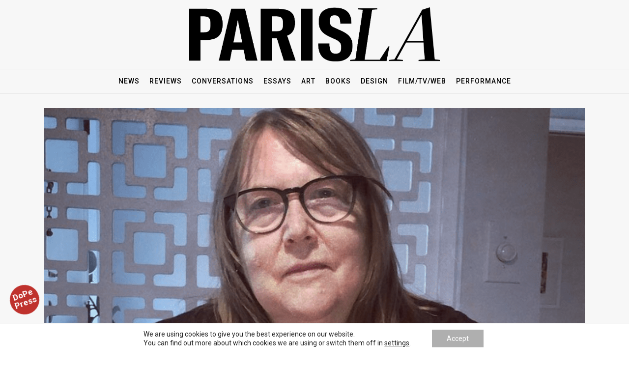

--- FILE ---
content_type: text/html; charset=UTF-8
request_url: https://paris-la.com/2021/10/dodie-bellamy-and-michelle-tea-in-conversation/
body_size: 17185
content:
<!DOCTYPE html>
<html lang="en-US">
	
	
<head>
			
		<meta charset="UTF-8"/>
		<link rel="profile" href="http://gmpg.org/xfn/11"/>
			
				<meta name="viewport" content="width=device-width,initial-scale=1,user-scalable=yes">
		<title>DODIE BELLAMY AND MICHELLE TEA IN CONVERSATION &#8211; Paris-LA</title>
<meta name='robots' content='max-image-preview:large' />
<link rel='dns-prefetch' href='//fonts.googleapis.com' />
<link rel="alternate" title="oEmbed (JSON)" type="application/json+oembed" href="https://paris-la.com/wp-json/oembed/1.0/embed?url=https%3A%2F%2Fparis-la.com%2F2021%2F10%2Fdodie-bellamy-and-michelle-tea-in-conversation%2F" />
<link rel="alternate" title="oEmbed (XML)" type="text/xml+oembed" href="https://paris-la.com/wp-json/oembed/1.0/embed?url=https%3A%2F%2Fparis-la.com%2F2021%2F10%2Fdodie-bellamy-and-michelle-tea-in-conversation%2F&#038;format=xml" />
<style id='wp-img-auto-sizes-contain-inline-css' type='text/css'>
img:is([sizes=auto i],[sizes^="auto," i]){contain-intrinsic-size:3000px 1500px}
/*# sourceURL=wp-img-auto-sizes-contain-inline-css */
</style>
<style id='wp-block-library-inline-css' type='text/css'>
:root{--wp-block-synced-color:#7a00df;--wp-block-synced-color--rgb:122,0,223;--wp-bound-block-color:var(--wp-block-synced-color);--wp-editor-canvas-background:#ddd;--wp-admin-theme-color:#007cba;--wp-admin-theme-color--rgb:0,124,186;--wp-admin-theme-color-darker-10:#006ba1;--wp-admin-theme-color-darker-10--rgb:0,107,160.5;--wp-admin-theme-color-darker-20:#005a87;--wp-admin-theme-color-darker-20--rgb:0,90,135;--wp-admin-border-width-focus:2px}@media (min-resolution:192dpi){:root{--wp-admin-border-width-focus:1.5px}}.wp-element-button{cursor:pointer}:root .has-very-light-gray-background-color{background-color:#eee}:root .has-very-dark-gray-background-color{background-color:#313131}:root .has-very-light-gray-color{color:#eee}:root .has-very-dark-gray-color{color:#313131}:root .has-vivid-green-cyan-to-vivid-cyan-blue-gradient-background{background:linear-gradient(135deg,#00d084,#0693e3)}:root .has-purple-crush-gradient-background{background:linear-gradient(135deg,#34e2e4,#4721fb 50%,#ab1dfe)}:root .has-hazy-dawn-gradient-background{background:linear-gradient(135deg,#faaca8,#dad0ec)}:root .has-subdued-olive-gradient-background{background:linear-gradient(135deg,#fafae1,#67a671)}:root .has-atomic-cream-gradient-background{background:linear-gradient(135deg,#fdd79a,#004a59)}:root .has-nightshade-gradient-background{background:linear-gradient(135deg,#330968,#31cdcf)}:root .has-midnight-gradient-background{background:linear-gradient(135deg,#020381,#2874fc)}:root{--wp--preset--font-size--normal:16px;--wp--preset--font-size--huge:42px}.has-regular-font-size{font-size:1em}.has-larger-font-size{font-size:2.625em}.has-normal-font-size{font-size:var(--wp--preset--font-size--normal)}.has-huge-font-size{font-size:var(--wp--preset--font-size--huge)}.has-text-align-center{text-align:center}.has-text-align-left{text-align:left}.has-text-align-right{text-align:right}.has-fit-text{white-space:nowrap!important}#end-resizable-editor-section{display:none}.aligncenter{clear:both}.items-justified-left{justify-content:flex-start}.items-justified-center{justify-content:center}.items-justified-right{justify-content:flex-end}.items-justified-space-between{justify-content:space-between}.screen-reader-text{border:0;clip-path:inset(50%);height:1px;margin:-1px;overflow:hidden;padding:0;position:absolute;width:1px;word-wrap:normal!important}.screen-reader-text:focus{background-color:#ddd;clip-path:none;color:#444;display:block;font-size:1em;height:auto;left:5px;line-height:normal;padding:15px 23px 14px;text-decoration:none;top:5px;width:auto;z-index:100000}html :where(.has-border-color){border-style:solid}html :where([style*=border-top-color]){border-top-style:solid}html :where([style*=border-right-color]){border-right-style:solid}html :where([style*=border-bottom-color]){border-bottom-style:solid}html :where([style*=border-left-color]){border-left-style:solid}html :where([style*=border-width]){border-style:solid}html :where([style*=border-top-width]){border-top-style:solid}html :where([style*=border-right-width]){border-right-style:solid}html :where([style*=border-bottom-width]){border-bottom-style:solid}html :where([style*=border-left-width]){border-left-style:solid}html :where(img[class*=wp-image-]){height:auto;max-width:100%}:where(figure){margin:0 0 1em}html :where(.is-position-sticky){--wp-admin--admin-bar--position-offset:var(--wp-admin--admin-bar--height,0px)}@media screen and (max-width:600px){html :where(.is-position-sticky){--wp-admin--admin-bar--position-offset:0px}}

/*# sourceURL=wp-block-library-inline-css */
</style><style id='global-styles-inline-css' type='text/css'>
:root{--wp--preset--aspect-ratio--square: 1;--wp--preset--aspect-ratio--4-3: 4/3;--wp--preset--aspect-ratio--3-4: 3/4;--wp--preset--aspect-ratio--3-2: 3/2;--wp--preset--aspect-ratio--2-3: 2/3;--wp--preset--aspect-ratio--16-9: 16/9;--wp--preset--aspect-ratio--9-16: 9/16;--wp--preset--color--black: #000000;--wp--preset--color--cyan-bluish-gray: #abb8c3;--wp--preset--color--white: #ffffff;--wp--preset--color--pale-pink: #f78da7;--wp--preset--color--vivid-red: #cf2e2e;--wp--preset--color--luminous-vivid-orange: #ff6900;--wp--preset--color--luminous-vivid-amber: #fcb900;--wp--preset--color--light-green-cyan: #7bdcb5;--wp--preset--color--vivid-green-cyan: #00d084;--wp--preset--color--pale-cyan-blue: #8ed1fc;--wp--preset--color--vivid-cyan-blue: #0693e3;--wp--preset--color--vivid-purple: #9b51e0;--wp--preset--gradient--vivid-cyan-blue-to-vivid-purple: linear-gradient(135deg,rgb(6,147,227) 0%,rgb(155,81,224) 100%);--wp--preset--gradient--light-green-cyan-to-vivid-green-cyan: linear-gradient(135deg,rgb(122,220,180) 0%,rgb(0,208,130) 100%);--wp--preset--gradient--luminous-vivid-amber-to-luminous-vivid-orange: linear-gradient(135deg,rgb(252,185,0) 0%,rgb(255,105,0) 100%);--wp--preset--gradient--luminous-vivid-orange-to-vivid-red: linear-gradient(135deg,rgb(255,105,0) 0%,rgb(207,46,46) 100%);--wp--preset--gradient--very-light-gray-to-cyan-bluish-gray: linear-gradient(135deg,rgb(238,238,238) 0%,rgb(169,184,195) 100%);--wp--preset--gradient--cool-to-warm-spectrum: linear-gradient(135deg,rgb(74,234,220) 0%,rgb(151,120,209) 20%,rgb(207,42,186) 40%,rgb(238,44,130) 60%,rgb(251,105,98) 80%,rgb(254,248,76) 100%);--wp--preset--gradient--blush-light-purple: linear-gradient(135deg,rgb(255,206,236) 0%,rgb(152,150,240) 100%);--wp--preset--gradient--blush-bordeaux: linear-gradient(135deg,rgb(254,205,165) 0%,rgb(254,45,45) 50%,rgb(107,0,62) 100%);--wp--preset--gradient--luminous-dusk: linear-gradient(135deg,rgb(255,203,112) 0%,rgb(199,81,192) 50%,rgb(65,88,208) 100%);--wp--preset--gradient--pale-ocean: linear-gradient(135deg,rgb(255,245,203) 0%,rgb(182,227,212) 50%,rgb(51,167,181) 100%);--wp--preset--gradient--electric-grass: linear-gradient(135deg,rgb(202,248,128) 0%,rgb(113,206,126) 100%);--wp--preset--gradient--midnight: linear-gradient(135deg,rgb(2,3,129) 0%,rgb(40,116,252) 100%);--wp--preset--font-size--small: 13px;--wp--preset--font-size--medium: 20px;--wp--preset--font-size--large: 36px;--wp--preset--font-size--x-large: 42px;--wp--preset--spacing--20: 0.44rem;--wp--preset--spacing--30: 0.67rem;--wp--preset--spacing--40: 1rem;--wp--preset--spacing--50: 1.5rem;--wp--preset--spacing--60: 2.25rem;--wp--preset--spacing--70: 3.38rem;--wp--preset--spacing--80: 5.06rem;--wp--preset--shadow--natural: 6px 6px 9px rgba(0, 0, 0, 0.2);--wp--preset--shadow--deep: 12px 12px 50px rgba(0, 0, 0, 0.4);--wp--preset--shadow--sharp: 6px 6px 0px rgba(0, 0, 0, 0.2);--wp--preset--shadow--outlined: 6px 6px 0px -3px rgb(255, 255, 255), 6px 6px rgb(0, 0, 0);--wp--preset--shadow--crisp: 6px 6px 0px rgb(0, 0, 0);}:where(.is-layout-flex){gap: 0.5em;}:where(.is-layout-grid){gap: 0.5em;}body .is-layout-flex{display: flex;}.is-layout-flex{flex-wrap: wrap;align-items: center;}.is-layout-flex > :is(*, div){margin: 0;}body .is-layout-grid{display: grid;}.is-layout-grid > :is(*, div){margin: 0;}:where(.wp-block-columns.is-layout-flex){gap: 2em;}:where(.wp-block-columns.is-layout-grid){gap: 2em;}:where(.wp-block-post-template.is-layout-flex){gap: 1.25em;}:where(.wp-block-post-template.is-layout-grid){gap: 1.25em;}.has-black-color{color: var(--wp--preset--color--black) !important;}.has-cyan-bluish-gray-color{color: var(--wp--preset--color--cyan-bluish-gray) !important;}.has-white-color{color: var(--wp--preset--color--white) !important;}.has-pale-pink-color{color: var(--wp--preset--color--pale-pink) !important;}.has-vivid-red-color{color: var(--wp--preset--color--vivid-red) !important;}.has-luminous-vivid-orange-color{color: var(--wp--preset--color--luminous-vivid-orange) !important;}.has-luminous-vivid-amber-color{color: var(--wp--preset--color--luminous-vivid-amber) !important;}.has-light-green-cyan-color{color: var(--wp--preset--color--light-green-cyan) !important;}.has-vivid-green-cyan-color{color: var(--wp--preset--color--vivid-green-cyan) !important;}.has-pale-cyan-blue-color{color: var(--wp--preset--color--pale-cyan-blue) !important;}.has-vivid-cyan-blue-color{color: var(--wp--preset--color--vivid-cyan-blue) !important;}.has-vivid-purple-color{color: var(--wp--preset--color--vivid-purple) !important;}.has-black-background-color{background-color: var(--wp--preset--color--black) !important;}.has-cyan-bluish-gray-background-color{background-color: var(--wp--preset--color--cyan-bluish-gray) !important;}.has-white-background-color{background-color: var(--wp--preset--color--white) !important;}.has-pale-pink-background-color{background-color: var(--wp--preset--color--pale-pink) !important;}.has-vivid-red-background-color{background-color: var(--wp--preset--color--vivid-red) !important;}.has-luminous-vivid-orange-background-color{background-color: var(--wp--preset--color--luminous-vivid-orange) !important;}.has-luminous-vivid-amber-background-color{background-color: var(--wp--preset--color--luminous-vivid-amber) !important;}.has-light-green-cyan-background-color{background-color: var(--wp--preset--color--light-green-cyan) !important;}.has-vivid-green-cyan-background-color{background-color: var(--wp--preset--color--vivid-green-cyan) !important;}.has-pale-cyan-blue-background-color{background-color: var(--wp--preset--color--pale-cyan-blue) !important;}.has-vivid-cyan-blue-background-color{background-color: var(--wp--preset--color--vivid-cyan-blue) !important;}.has-vivid-purple-background-color{background-color: var(--wp--preset--color--vivid-purple) !important;}.has-black-border-color{border-color: var(--wp--preset--color--black) !important;}.has-cyan-bluish-gray-border-color{border-color: var(--wp--preset--color--cyan-bluish-gray) !important;}.has-white-border-color{border-color: var(--wp--preset--color--white) !important;}.has-pale-pink-border-color{border-color: var(--wp--preset--color--pale-pink) !important;}.has-vivid-red-border-color{border-color: var(--wp--preset--color--vivid-red) !important;}.has-luminous-vivid-orange-border-color{border-color: var(--wp--preset--color--luminous-vivid-orange) !important;}.has-luminous-vivid-amber-border-color{border-color: var(--wp--preset--color--luminous-vivid-amber) !important;}.has-light-green-cyan-border-color{border-color: var(--wp--preset--color--light-green-cyan) !important;}.has-vivid-green-cyan-border-color{border-color: var(--wp--preset--color--vivid-green-cyan) !important;}.has-pale-cyan-blue-border-color{border-color: var(--wp--preset--color--pale-cyan-blue) !important;}.has-vivid-cyan-blue-border-color{border-color: var(--wp--preset--color--vivid-cyan-blue) !important;}.has-vivid-purple-border-color{border-color: var(--wp--preset--color--vivid-purple) !important;}.has-vivid-cyan-blue-to-vivid-purple-gradient-background{background: var(--wp--preset--gradient--vivid-cyan-blue-to-vivid-purple) !important;}.has-light-green-cyan-to-vivid-green-cyan-gradient-background{background: var(--wp--preset--gradient--light-green-cyan-to-vivid-green-cyan) !important;}.has-luminous-vivid-amber-to-luminous-vivid-orange-gradient-background{background: var(--wp--preset--gradient--luminous-vivid-amber-to-luminous-vivid-orange) !important;}.has-luminous-vivid-orange-to-vivid-red-gradient-background{background: var(--wp--preset--gradient--luminous-vivid-orange-to-vivid-red) !important;}.has-very-light-gray-to-cyan-bluish-gray-gradient-background{background: var(--wp--preset--gradient--very-light-gray-to-cyan-bluish-gray) !important;}.has-cool-to-warm-spectrum-gradient-background{background: var(--wp--preset--gradient--cool-to-warm-spectrum) !important;}.has-blush-light-purple-gradient-background{background: var(--wp--preset--gradient--blush-light-purple) !important;}.has-blush-bordeaux-gradient-background{background: var(--wp--preset--gradient--blush-bordeaux) !important;}.has-luminous-dusk-gradient-background{background: var(--wp--preset--gradient--luminous-dusk) !important;}.has-pale-ocean-gradient-background{background: var(--wp--preset--gradient--pale-ocean) !important;}.has-electric-grass-gradient-background{background: var(--wp--preset--gradient--electric-grass) !important;}.has-midnight-gradient-background{background: var(--wp--preset--gradient--midnight) !important;}.has-small-font-size{font-size: var(--wp--preset--font-size--small) !important;}.has-medium-font-size{font-size: var(--wp--preset--font-size--medium) !important;}.has-large-font-size{font-size: var(--wp--preset--font-size--large) !important;}.has-x-large-font-size{font-size: var(--wp--preset--font-size--x-large) !important;}
/*# sourceURL=global-styles-inline-css */
</style>

<style id='classic-theme-styles-inline-css' type='text/css'>
/*! This file is auto-generated */
.wp-block-button__link{color:#fff;background-color:#32373c;border-radius:9999px;box-shadow:none;text-decoration:none;padding:calc(.667em + 2px) calc(1.333em + 2px);font-size:1.125em}.wp-block-file__button{background:#32373c;color:#fff;text-decoration:none}
/*# sourceURL=/wp-includes/css/classic-themes.min.css */
</style>
<link rel='stylesheet' id='wpo_min-header-0-css' href='https://paris-la.com/mainsite-pl/wp-content/cache/wpo-minify/1759263450/assets/wpo-minify-header-3d562cf1.min.css' type='text/css' media='all' />
<script type="text/javascript" src="https://paris-la.com/mainsite-pl/wp-content/cache/wpo-minify/1759263450/assets/wpo-minify-header-828c234b.min.js" id="wpo_min-header-0-js"></script>
<script></script><link rel="https://api.w.org/" href="https://paris-la.com/wp-json/" /><link rel="alternate" title="JSON" type="application/json" href="https://paris-la.com/wp-json/wp/v2/posts/53986" /><link rel="canonical" href="https://paris-la.com/2021/10/dodie-bellamy-and-michelle-tea-in-conversation/" />
<script type="text/javascript">//<![CDATA[
  function external_links_in_new_windows_loop() {
    if (!document.links) {
      document.links = document.getElementsByTagName('a');
    }
    var change_link = false;
    var force = '';
    var ignore = '';

    for (var t=0; t<document.links.length; t++) {
      var all_links = document.links[t];
      change_link = false;
      
      if(document.links[t].hasAttribute('onClick') == false) {
        // forced if the address starts with http (or also https), but does not link to the current domain
        if(all_links.href.search(/^http/) != -1 && all_links.href.search('paris-la.com') == -1 && all_links.href.search(/^#/) == -1) {
          // console.log('Changed ' + all_links.href);
          change_link = true;
        }
          
        if(force != '' && all_links.href.search(force) != -1) {
          // forced
          // console.log('force ' + all_links.href);
          change_link = true;
        }
        
        if(ignore != '' && all_links.href.search(ignore) != -1) {
          // console.log('ignore ' + all_links.href);
          // ignored
          change_link = false;
        }

        if(change_link == true) {
          // console.log('Changed ' + all_links.href);
          document.links[t].setAttribute('onClick', 'javascript:window.open(\'' + all_links.href.replace(/'/g, '') + '\', \'_blank\', \'noopener\'); return false;');
          document.links[t].removeAttribute('target');
        }
      }
    }
  }
  
  // Load
  function external_links_in_new_windows_load(func)
  {  
    var oldonload = window.onload;
    if (typeof window.onload != 'function'){
      window.onload = func;
    } else {
      window.onload = function(){
        oldonload();
        func();
      }
    }
  }

  external_links_in_new_windows_load(external_links_in_new_windows_loop);
  //]]></script>

<noscript><style>.simply-gallery-amp{ display: block !important; }</style></noscript><noscript><style>.sgb-preloader{ display: none !important; }</style></noscript><meta name="generator" content="Powered by WPBakery Page Builder - drag and drop page builder for WordPress."/>
<meta name="generator" content="Powered by Slider Revolution 6.5.14 - responsive, Mobile-Friendly Slider Plugin for WordPress with comfortable drag and drop interface." />
<script>function setREVStartSize(e){
			//window.requestAnimationFrame(function() {
				window.RSIW = window.RSIW===undefined ? window.innerWidth : window.RSIW;
				window.RSIH = window.RSIH===undefined ? window.innerHeight : window.RSIH;
				try {
					var pw = document.getElementById(e.c).parentNode.offsetWidth,
						newh;
					pw = pw===0 || isNaN(pw) ? window.RSIW : pw;
					e.tabw = e.tabw===undefined ? 0 : parseInt(e.tabw);
					e.thumbw = e.thumbw===undefined ? 0 : parseInt(e.thumbw);
					e.tabh = e.tabh===undefined ? 0 : parseInt(e.tabh);
					e.thumbh = e.thumbh===undefined ? 0 : parseInt(e.thumbh);
					e.tabhide = e.tabhide===undefined ? 0 : parseInt(e.tabhide);
					e.thumbhide = e.thumbhide===undefined ? 0 : parseInt(e.thumbhide);
					e.mh = e.mh===undefined || e.mh=="" || e.mh==="auto" ? 0 : parseInt(e.mh,0);
					if(e.layout==="fullscreen" || e.l==="fullscreen")
						newh = Math.max(e.mh,window.RSIH);
					else{
						e.gw = Array.isArray(e.gw) ? e.gw : [e.gw];
						for (var i in e.rl) if (e.gw[i]===undefined || e.gw[i]===0) e.gw[i] = e.gw[i-1];
						e.gh = e.el===undefined || e.el==="" || (Array.isArray(e.el) && e.el.length==0)? e.gh : e.el;
						e.gh = Array.isArray(e.gh) ? e.gh : [e.gh];
						for (var i in e.rl) if (e.gh[i]===undefined || e.gh[i]===0) e.gh[i] = e.gh[i-1];
											
						var nl = new Array(e.rl.length),
							ix = 0,
							sl;
						e.tabw = e.tabhide>=pw ? 0 : e.tabw;
						e.thumbw = e.thumbhide>=pw ? 0 : e.thumbw;
						e.tabh = e.tabhide>=pw ? 0 : e.tabh;
						e.thumbh = e.thumbhide>=pw ? 0 : e.thumbh;
						for (var i in e.rl) nl[i] = e.rl[i]<window.RSIW ? 0 : e.rl[i];
						sl = nl[0];
						for (var i in nl) if (sl>nl[i] && nl[i]>0) { sl = nl[i]; ix=i;}
						var m = pw>(e.gw[ix]+e.tabw+e.thumbw) ? 1 : (pw-(e.tabw+e.thumbw)) / (e.gw[ix]);
						newh =  (e.gh[ix] * m) + (e.tabh + e.thumbh);
					}
					var el = document.getElementById(e.c);
					if (el!==null && el) el.style.height = newh+"px";
					el = document.getElementById(e.c+"_wrapper");
					if (el!==null && el) {
						el.style.height = newh+"px";
						el.style.display = "block";
					}
				} catch(e){
					console.log("Failure at Presize of Slider:" + e)
				}
			//});
		  };</script>
		<style type="text/css" id="wp-custom-css">
			.mkdf-dropcaps {
    position: relative;
    display: inline-block;
    vertical-align: top;
    float: left;
    line-height: 70px;
    font-size: 70px;
    color: #000;
    font-weight: 700;
    font-family: inherit;
    margin: 0 7px 0 0;
}

blockquote {
    font-style: italic;
    font-weight: 400;
    margin: 20px 0;
}

p {
	margin: 0 0 20px 0;
}



/*SITE WIDE*/
.mkdf-wrapper {
background:#f2f2f2;
}

.mkdf-content-inner, .mkdf-page-header, .mkdf-page-header .mkdf-logo-area, .mkdf-container, .mkdf-content {
background-color:rgba(0,0,0,0) !important;
}

/*pastille dopepress*/
#pastille {
	width:60px;
	height:60px;
	background-color: rgb(191,50,45);
	text-align:center;
	border-radius: 50%;
	position: fixed;
	bottom:80px;
	left:20px;
	z-index: 999999999999;
	display:inline-flex;
	/*transform: rotate(-19deg);*/
	 animation: rotate-pause 30s infinite linear;
  transform: rotate();
}

@keyframes rotate-pause{
  0%, 10%{
    transform: rotate(-19deg);
  }
  10%, 100%{
    transform: rotate(340deg);
  }
  
}

#pastille p {
	display:block;
	margin:19% auto;
	width:60px;
	vertical-align:middle;
	text-align:center;
	font-weight:bold;
	text-align:center;
	font-size: 17px;
	line-height:1em;
		color:white;
}

.wpb_single_image .vc_figure-caption { 
    text-align: left; 
} 

#mkdf-back-to-top .mkdf-back-to-top-holder-table {
    position: relative;
    display: table;
    table-layout: fixed;
    height: 100%;
    width: 100%;
    color: #000;
    background-color: #fff;
    border: 1px solid #000;
    text-align: center;
    box-sizing: border-box;
}

p.mkdf-iwt-text {
    margin: 0 0 30px 0 !important;
    text-align: left;
}

/*END SITE WIDE*/

/*HEADER-LOGO*/
.mkdf-page-header .mkdf-logo-area .mkdf-logo-wrapper a {
max-height: 120px;
}
img.mkdf-normal-logo {
	max-height: 110px;
	margin: 0 auto;
}

.mkdf-page-header .mkdf-menu-area {
	border-top:1px solid #bababa;
	border-bottom:1px solid #bababa;
}
.mkdf-position-left img{
    max-height: 40px;
}

.mkdf-position-left-inner img {
    padding-top: 10px;
}
.mkdf-sticky-holder img {
    padding: 0px 0 10px 0;
}
.mkdf-sticky-header .mkdf-sticky-holder .mkdf-vertical-align-containers {
    padding: 0 20px;
	background-color:#f2f2f2;
	margin:0;
}
.mkdf-main-menu>ul {
width: 101%;
}
	

/*END HEADER-LOGO*/

/*HEADINGS*/
h3 {
    color: black !important;
    padding: 0px 0 0 0 !important;
    }


h3.mkdf-news-layout-title {
    text-transform: uppercase;
    border-bottom: 3px solid black;
	margin-bottom:30px;
    color: black;
    padding: 0px 0 0 0;
}

h4.mkdf-widget-title, .widget.widget_mkdf_instagram_widget .mkdf-widget-title-holder {
    text-transform: uppercase;
	margin: 0 0 0 0;
}

/*END HEADINGS*/


/*PAGE*/ 
.mkdf-content .mkdf-content-inner>.mkdf-container>.mkdf-container-inner, .mkdf-content .mkdf-content-inner>.mkdf-full-width>.mkdf-full-width-inner {
    padding-top: 220px;
}

body.archive .mkdf-content .mkdf-content-inner>.mkdf-container>.mkdf-container-inner, body.archive .mkdf-content .mkdf-content-inner>.mkdf-full-width>.mkdf-full-width-inner {
    margin: 5px auto 83px;
}

/*END PAGE*/ 

/*BLOG LIST*/
.mkdf-layout4-item .mkdf-ni-info .mkdf-post-info-category {
    text-transform: uppercase;
    letter-spacing: .5px;
    display: none;
}

.mkdf-blog-holder.mkdf-blog-masonry article.mkdf-post-has-media .mkdf-post-heading {
    margin-bottom: 10px;
}
.mkdf-blog-holder.mkdf-blog-masonry article .mkdf-post-info-top .mkdf-post-info-category
{
	letter-spacing:0;
	color:black;
}
/*.mkdf-blog-holder.mkdf-blog-masonry article .mkdf-post-info-after-title {
	display:none;
}*/

.mkdf-layout2-item .mkdf-ni-content { 
    display: table-cell; 
    vertical-align: top; 
    width: 65%; 
    padding-left: 15px; 
} 

.mkdf-layout4-item .mkdf-news-item-image-holder a:hover img { 
	
-webkit-transform: translate3d(0,0,0) scale(1) !important;  
    -moz-transform: translate3d(0,0,0) scale(1) !important; 
    transform: translate3d(0,0,0) scale(1) !important; 
} 

h5.mkdf-iwt-title {
    text-align: left;
    margin: 5px 0 0 0 !important;
}

.mkdf-blog-holder.mkdf-blog-masonry article .mkdf-post-info-after-title {
    margin-bottom: 20px;
    color: #b5b5b5;
    font-size: 12px;
    display: none;
}

/*END BLOG LIST*/

/*BLOG SINGLE*/
.mkdf-blog-holder.mkdf-blog-single article .mkdf-tags-holder a {
	color: #4d4d4d;
}
.mkdf-post-single-info-on-image .mkdf-news-post-top-holder .mkdf-news-post-top-info-holder {
    background: rgba(0,0,0,0) !important;
}
.mkdf-post-single-info-on-image .mkdf-news-post-top-holder .mkdf-news-post-single-info-top {
	display:none;
}

.mkdf-post-single-info-on-image .mkdf-news-post-top-holder .mkdf-news-post-single-info{
	display:none;
}


.mkdf-blog-holder.mkdf-blog-masonry article .mkdf-post-title {
    margin: 0 0 0px;
    text-transform: uppercase;
}
h3.entry-title.mkdf-post-title {
    color: black;
	margin-bottom:0px;
	border-bottom: 0px solid black !important;
}

p.mkdf-post-excerpt {
   padding: 10px 0px;
/*     background-color: rgba(255,255,255,0.7);
    margin-top: 0 !important;*/
    border-bottom: 1px solid black;
}

.mkdf-blog-holder.mkdf-blog-standard article .mkdf-post-info-bottom {
    position: relative;
    display: inline-block;
    width: 100%;
    vertical-align: middle;
    margin: 15px 0 0;
    padding-bottom: 15px;
    border-bottom: 1px solid #eaeaea;
}

.mkdf-post-single-info-on-image .mkdf-news-post-top-holder .mkdf-news-post-top-info-holder {
    position: absolute;
    top: 0;
    left: 0;
    width: 100%;
    height: 100%;
    background: rgba(0,0,0,.7);
}
.mkdf-top-part-post-image img {
    padding: 0px;
    width: 100%;
    height: auto;
}

.mkdf-post-single-info-on-image .mkdf-news-post-top-holder .mkdf-top-part-post-image {
	padding:20px 0;
	width:100%;
}

figure.wp-block-image {
    width: 100%;
    padding: 0 0 0 0;
    margin: 0 0 0 0;
}
/*END BLOG SINGLE*/

/*SIDEBAR*/ 

.wpb_widgetised_column .widget, aside.mkdf-sidebar .widget {
	font-size:1em;
    margin: 0px 0 20px;
    padding: 0;
}

.wpb_widgetised_column .widget.widget_nav_menu ul li, aside.mkdf-sidebar .widget.widget_nav_menu ul li {
	margin-top:0;
	padding:0 0 15px 0;
}

.wpb_widgetised_column .widget.widget_nav_menu ul li, aside.mkdf-sidebar .widget.widget_nav_menu ul li{
	border:none;
}
.wpb_widgetised_column .widget.widget_nav_menu ul li a, aside.mkdf-sidebar .widget.widget_nav_menu ul li a {
	display:block;
	text-transform:uppercase;
	background-color: transparent;
	color:#000000;
	text-decoration:underline;
	padding:5px 5px;
		border-bottom:0px solid black;
}
.wpb_widgetised_column .widget.widget_nav_menu ul li a:hover, aside.mkdf-sidebar .widget.widget_nav_menu ul li a:hover{
	background-color: none;
	color:#4d4d4d;
	text-decoration:none;
		border-bottom:0px solid black;
}

.widget.widget_mc4wp_form_widget {
    padding:10px !important;
    background-color: white;
}


/*END SIDEBAR*/

/*WIDGETS*/ 
 
.ctf-header-img {
    display: none;
}
#ctf .ctf-header-text .ctf-header-user, #ctf .ctf-header-text p {
	margin:0 0 0 5px !important;
}
#ctf .ctf-no-bio .ctf-header-text {
    padding-top: 0px;
}

a.twitter-follow-button, a.twitter-share-button {
    padding: 0 10px;
}

.mkdf-footer-column-1.widget_media_image {
    max-width: 250px;
    margin: 0 auto 20px;
}

.mc4wp-form-theme input[type=date], .mc4wp-form-theme input[type=email], .mc4wp-form-theme input[type=number], .mc4wp-form-theme input[type=tel], .mc4wp-form-theme input[type=text], .mc4wp-form-theme input[type=url], .mc4wp-form-theme select, .mc4wp-form-theme textarea {
    height: auto;
    padding: 8px 8px;
    line-height: 1.428571429;
    color: #000!important;
    vertical-align: middle;
    background: 0 0;
    background-color: #f2f2f2;
    border: 1px solid #f2f2f2;
    -webkit-border-radius: 3px;
    -moz-border-radius: 3px;
    border-radius: 3px;
    -webkit-box-shadow: inset 0 1px 1px rgb(0 0 0 / 0%);
    -moz-box-shadow: inset 0 1px 1px rgba(0,0,0,.0);
    box-shadow: inset 0 1px 1px rgb(0 0 0 / 0%);
    text-shadow: none;
}



.mc4wp-form-theme-light button, .mc4wp-form-theme-light input[type=submit] {
    color: #000!important;
    background-color: #f2f2f2!important;
    border: 0px;
	 -webkit-border-radius: 3px;
    -moz-border-radius: 3px;
    border-radius: 3px;
    -webkit-box-shadow: inset 0 1px 1px rgb(0 0 0 / 0%);
    -moz-box-shadow: inset 0 1px 1px rgba(0,0,0,.0);
    box-shadow: inset 0 1px 1px rgb(0 0 0 / 0%);
}



/*END WIDGETS*/ 

/*FOOTER*/


.mkdf-page-footer .mkdf-footer-top-holder .mkdf-footer-top-inner.mkdf-full-width {
	    margin-top: 80px;
    padding: 20px 50px 10px;
	background-color:rgba(0,0,0,0)
}


.mkdf-page-footer .mkdf-footer-top-inner {
    border-top: 1px solid #bababa;
}

.mkdf-page-footer .mkdf-footer-bottom-holder {
    border-top: 1px solid #bababa;
}
ul#menu-footer-menu li {
  display: inline !important;
	padding: 0 15px;
	text-transform: uppercase;

}
.mkdf-page-footer .mkdf-footer-top-holder, .mkdf-page-footer .mkdf-footer-bottom-holder{
	background-color:rgba(0,0,0,0) !important;
}

ul#menu-footer-menu li a{
	color:#000000;
	text-decoration:underline;
}

ul#menu-footer-menu li a:hover{
	color:#4d4d4d;
}
.mkdf-page-footer .mkdf-footer-bottom-holder .widget {
	font-size:12px;
	font-weight:400;
}
.mkdf-page-footer .mkdf-footer-top-holder .mkdf-footer-top-inner.mkdf-grid {
    padding: 20px 0 20px;
}
/*END FOOTER*/





/*MOBILE*/
.mkdf-mobile-header, .mkdf-mobile-header .mkdf-mobile-side-area {
	background-color:#f2f2f2;
}

.mkdf-vertical-align-containers .mkdf-position-left-inner {
	padding-top:10px;
}
.mkdf-mobile-header .mkdf-mobile-logo-wrapper img {
    padding: 0;
}


.mkdf-layout4-item .mkdf-ni-image-title-part {
    position: absolute;
    width: 100%;
    max-width: 1060px;
    box-sizing: border-box;
background:rgba(252,238,230,0.8);
		padding-top: 10px;
    padding-right: 10px;
    padding-bottom: 10px;
    padding-left: 10px;
}
.mkdf-layout4-item .mkdf-post-title {
	color:black;
		font-weight:700;
	font-size:1.4em;
	text-transform:uppercase; 
}

.mkdf-layout4-item .mkdf-ni-info>div {
	  -webkit-font-smoothing: antialiased;
  -moz-osx-font-smoothing: grayscale;
	font-weight:500;
	color:black;
}

.mkdf-post-single-info-on-image .mkdf-news-post-top-holder .mkdf-top-part-post-image {
    padding: 0px;
}

@media screen and (max-width: 720px) {
ul#menu-footer-menu li {
  display: block !important;
	padding: 0px;
	line-height: 30px;
	margin:0 auto;
	text-align:center;
	text-transform: uppercase;
	font-size:0.9em;
}

}



/*END MOBILE*/

/*ADMIN */

/*END ADMIN*/


/*COMMENTED CODE*/



/*
.mkdf-news-item.mkdf-layout4-item img {
	    filter: saturate(0);
}
.mkdf-news-item.mkdf-layout4-item img:hover {
	    filter: saturate(1);
}
*/


/*E2FFF8*/


/*.mkdf-wrapper {
	   background: linear-gradient(180deg, #FFEDFF, #FFEEDE, #E2FFF8, #FFFFFB);
    background-size: 600% 600%;

    -webkit-animation: AnimationName 8s ease infinite;
    -moz-animation: AnimationName 8s ease infinite;
    -o-animation: AnimationName 8s ease infinite;
    animation: AnimationName 40s ease infinite;
}

@-webkit-keyframes AnimationName {
    0%{background-position:51% 0%}
    50%{background-position:50% 100%}
    100%{background-position:51% 0%}
}
@-moz-keyframes AnimationName {
    0%{background-position:51% 0%}
    50%{background-position:50% 100%}
    100%{background-position:51% 0%}
}
@-o-keyframes AnimationName {
    0%{background-position:51% 0%}
    50%{background-position:50% 100%}
    100%{background-position:51% 0%}
}
@keyframes AnimationName {
    0%{background-position:51% 0%}
    50%{background-position:50% 100%}
    100%{background-position:51% 0%}
}

	background-color: rgba(253,255,248,.9) !important;
}*/

/*
}*/

/*END COMMENTED CODE*/		</style>
		<noscript><style> .wpb_animate_when_almost_visible { opacity: 1; }</style></noscript>				<style type="text/css" id="c4wp-checkout-css">
					.woocommerce-checkout .c4wp_captcha_field {
						margin-bottom: 10px;
						margin-top: 15px;
						position: relative;
						display: inline-block;
					}
				</style>
							<style type="text/css" id="c4wp-v3-lp-form-css">
				.login #login, .login #lostpasswordform {
					min-width: 350px !important;
				}
				.wpforms-field-c4wp iframe {
					width: 100% !important;
				}
			</style>
			<link rel='stylesheet' id='wpo_min-footer-0-css' href='https://paris-la.com/mainsite-pl/wp-content/cache/wpo-minify/1759263450/assets/wpo-minify-footer-661011e1.min.css' type='text/css' media='all' />
</head>
<body class="wp-singular post-template-default single single-post postid-53986 single-format-standard wp-theme-newsflash wp-child-theme-newsflash-child mkd-core-1.1.4 mkd-news-1.1.3 newsflash child-child-ver-1.0.0 newsflash-ver-1.7 mkdf-grid-1100 mkdf-sticky-header-on-scroll-down-up mkdf-dropdown-default mkdf-header-centered mkdf-menu-area-shadow-disable mkdf-menu-area-in-grid-shadow-disable mkdf-menu-area-in-grid-border-disable mkdf-logo-area-border-disable mkdf-logo-area-in-grid-border-disable mkdf-default-mobile-header mkdf-sticky-up-mobile-header mkdf-fullscreen-search mkdf-search-fade wpb-js-composer js-comp-ver-7.1 vc_responsive" itemscope itemtype="http://schema.org/WebPage">
			<a href="http://www.dopepress.fr" target="_blank"><div id="pastille"><p>DoPe Press</p></div></a>

	
    <div class="mkdf-wrapper">
        <div class="mkdf-wrapper-inner">
            <div class="mkdf-fullscreen-search-holder">
	<a class="mkdf-fullscreen-search-close" href="javascript:void(0)">
		<i class="mkdf-icon-linear-icon lnr lnr-cross " ></i>	</a>
	<div class="mkdf-fullscreen-search-table">
		<div class="mkdf-fullscreen-search-cell">
			<div class="mkdf-fullscreen-search-inner">
				<form action="https://paris-la.com/" class="mkdf-fullscreen-search-form" method="get">
					<div class="mkdf-form-holder">
						<div class="mkdf-form-holder-inner">
							<div class="mkdf-field-holder">
								<input type="text" placeholder="Search for..." name="s" class="mkdf-search-field" autocomplete="off"/>
							</div>
							<button type="submit" class="mkdf-search-submit"><span aria-hidden="true" class="mkdf-icon-font-elegant icon_search " ></span></button>
							<div class="mkdf-line"></div>
						</div>
					</div>
				</form>
			</div>
		</div>
	</div>
</div>
<header class="mkdf-page-header">
		
    <div class="mkdf-logo-area">
	    	    
                    <div class="mkdf-grid">
        			
            <div class="mkdf-vertical-align-containers">
                <div class="mkdf-position-center">
                    <div class="mkdf-position-center-inner">
                        

<div class="mkdf-logo-wrapper">
    <a itemprop="url" href="https://paris-la.com/" style="height: 304px;">
        <img itemprop="image" class="mkdf-normal-logo" src="https://paris-la.com/mainsite-pl/wp-content/uploads/2021/02/logo-parisla-1.png" width="2822" height="608"  alt="logo"/>
        <img itemprop="image" class="mkdf-dark-logo" src="https://paris-la.com/mainsite-pl/wp-content/uploads/2021/02/logo-parisla-1.png" width="2822" height="608"  alt="dark logo"/>        <img itemprop="image" class="mkdf-light-logo" src="https://paris-la.com/mainsite-pl/wp-content/uploads/2021/02/logo-parisla-1.png" width="2822" height="608"  alt="light logo"/>    </a>
</div>

                    </div>
                </div>
            </div>
	            
                    </div>
            </div>
	
    	        
    <div class="mkdf-menu-area">
	    	    
                    <div class="mkdf-grid">
        	            
            <div class="mkdf-vertical-align-containers">
                <div class="mkdf-position-center">
                    <div class="mkdf-position-center-inner">
                        
<nav class="mkdf-main-menu mkdf-drop-down mkdf-default-nav">
    <ul id="menu-navigation-menu" class="clearfix"><li id="nav-menu-item-49436" class="menu-item menu-item-type-post_type menu-item-object-page  narrow"><a href="https://paris-la.com/news/" class=""><span class="item_outer"><span class="item_text">News</span></span></a></li>
<li id="nav-menu-item-49442" class="menu-item menu-item-type-post_type menu-item-object-page  narrow"><a href="https://paris-la.com/reviews/" class=""><span class="item_outer"><span class="item_text">Reviews</span></span></a></li>
<li id="nav-menu-item-49428" class="menu-item menu-item-type-post_type menu-item-object-page  narrow"><a href="https://paris-la.com/conversations/" class=""><span class="item_outer"><span class="item_text">Conversations</span></span></a></li>
<li id="nav-menu-item-49432" class="menu-item menu-item-type-post_type menu-item-object-page  narrow"><a href="https://paris-la.com/essays/" class=""><span class="item_outer"><span class="item_text">Essays</span></span></a></li>
<li id="nav-menu-item-172" class="menu-item menu-item-type-post_type menu-item-object-page  narrow"><a href="https://paris-la.com/art/" class=""><span class="item_outer"><span class="item_text">Art</span></span></a></li>
<li id="nav-menu-item-49395" class="menu-item menu-item-type-post_type menu-item-object-page  narrow"><a href="https://paris-la.com/books/" class=""><span class="item_outer"><span class="item_text">Books</span></span></a></li>
<li id="nav-menu-item-49430" class="menu-item menu-item-type-post_type menu-item-object-page  narrow"><a href="https://paris-la.com/design/" class=""><span class="item_outer"><span class="item_text">Design</span></span></a></li>
<li id="nav-menu-item-49434" class="menu-item menu-item-type-post_type menu-item-object-page  narrow"><a href="https://paris-la.com/film-tv-web/" class=""><span class="item_outer"><span class="item_text">Film/TV/Web</span></span></a></li>
<li id="nav-menu-item-49438" class="menu-item menu-item-type-post_type menu-item-object-page  narrow"><a href="https://paris-la.com/performance/" class=""><span class="item_outer"><span class="item_text">Performance</span></span></a></li>
</ul></nav>

                    </div>
                </div>
            </div>
	            
                    </div>
            </div>
	
    	
	
    <div class="mkdf-sticky-header">
                <div class="mkdf-sticky-holder">
                        <div class=" mkdf-vertical-align-containers">
                    <div class="mkdf-position-left">
                        <div class="mkdf-position-left-inner">
                            

<div class="mkdf-logo-wrapper">
    <a itemprop="url" href="https://paris-la.com/" style="height: 304px;">
        <img itemprop="image" class="mkdf-normal-logo" src="https://paris-la.com/mainsite-pl/wp-content/uploads/2021/02/logo-parisla-1.png" width="2822" height="608"  alt="logo"/>
        <img itemprop="image" class="mkdf-dark-logo" src="https://paris-la.com/mainsite-pl/wp-content/uploads/2021/02/logo-parisla-1.png" width="2822" height="608"  alt="dark logo"/>        <img itemprop="image" class="mkdf-light-logo" src="https://paris-la.com/mainsite-pl/wp-content/uploads/2021/02/logo-parisla-1.png" width="2822" height="608"  alt="light logo"/>    </a>
</div>

                        </div>
                    </div>
                    <div class="mkdf-position-right">
                        <div class="mkdf-position-right-inner">
                            
<nav class="mkdf-main-menu mkdf-drop-down mkdf-sticky-nav">
    <ul id="menu-navigation-menu-1" class="clearfix"><li id="sticky-nav-menu-item-49436" class="menu-item menu-item-type-post_type menu-item-object-page  narrow"><a href="https://paris-la.com/news/" class=""><span class="item_outer"><span class="item_text">News</span><span class="plus"></span></span></a></li>
<li id="sticky-nav-menu-item-49442" class="menu-item menu-item-type-post_type menu-item-object-page  narrow"><a href="https://paris-la.com/reviews/" class=""><span class="item_outer"><span class="item_text">Reviews</span><span class="plus"></span></span></a></li>
<li id="sticky-nav-menu-item-49428" class="menu-item menu-item-type-post_type menu-item-object-page  narrow"><a href="https://paris-la.com/conversations/" class=""><span class="item_outer"><span class="item_text">Conversations</span><span class="plus"></span></span></a></li>
<li id="sticky-nav-menu-item-49432" class="menu-item menu-item-type-post_type menu-item-object-page  narrow"><a href="https://paris-la.com/essays/" class=""><span class="item_outer"><span class="item_text">Essays</span><span class="plus"></span></span></a></li>
<li id="sticky-nav-menu-item-172" class="menu-item menu-item-type-post_type menu-item-object-page  narrow"><a href="https://paris-la.com/art/" class=""><span class="item_outer"><span class="item_text">Art</span><span class="plus"></span></span></a></li>
<li id="sticky-nav-menu-item-49395" class="menu-item menu-item-type-post_type menu-item-object-page  narrow"><a href="https://paris-la.com/books/" class=""><span class="item_outer"><span class="item_text">Books</span><span class="plus"></span></span></a></li>
<li id="sticky-nav-menu-item-49430" class="menu-item menu-item-type-post_type menu-item-object-page  narrow"><a href="https://paris-la.com/design/" class=""><span class="item_outer"><span class="item_text">Design</span><span class="plus"></span></span></a></li>
<li id="sticky-nav-menu-item-49434" class="menu-item menu-item-type-post_type menu-item-object-page  narrow"><a href="https://paris-la.com/film-tv-web/" class=""><span class="item_outer"><span class="item_text">Film/TV/Web</span><span class="plus"></span></span></a></li>
<li id="sticky-nav-menu-item-49438" class="menu-item menu-item-type-post_type menu-item-object-page  narrow"><a href="https://paris-la.com/performance/" class=""><span class="item_outer"><span class="item_text">Performance</span><span class="plus"></span></span></a></li>
</ul></nav>

                        </div>
                    </div>
                </div>
                </div>
    </div>

	
	</header>


	<header class="mkdf-mobile-header">
		<div class="mkdf-mobile-header-inner">
						<div class="mkdf-mobile-header-holder">
				<div class="mkdf-grid">
					<div class="mkdf-vertical-align-containers">
						<div class="mkdf-position-left">
							<div class="mkdf-position-left-inner">
								

<div class="mkdf-mobile-logo-wrapper">
    <a itemprop="url" href="https://paris-la.com/" style="height: 304px">
        <img itemprop="image" src="https://paris-la.com/mainsite-pl/wp-content/uploads/2021/02/logo-parisla-1.png" width="2822" height="608"  alt="Mobile Logo"/>
    </a>
</div>

							</div>
						</div>
						<div class="mkdf-position-right">
							<div class="mkdf-position-right-inner">
																	<div class="mkdf-mobile-menu-opener">
										<a href="javascript:void(0)">
											<span class="mkdf-mobile-menu-icon">
												<span aria-hidden="true" class="mkdf-icon-font-elegant icon_menu " ></span>											</span>
																					</a>
									</div>
															</div>
						</div>
					</div>
				</div>
			</div>
		</div>

		<div class="mkdf-mobile-side-area">
			<div class="mkdf-close-mobile-side-area-holder">
				<span aria-hidden="true" class="icon_close"></span>
			</div>
			<div class="mkdf-mobile-side-area-inner">
				<nav class="mkdf-mobile-nav" role="navigation" aria-label="Mobile Menu">
    <div class="mkdf-grid">
	    <ul id="menu-navigation-menu-2" class=""><li id="mobile-menu-item-49436" class="menu-item menu-item-type-post_type menu-item-object-page "><a href="https://paris-la.com/news/" class=""><span>News</span></a></li>
<li id="mobile-menu-item-49442" class="menu-item menu-item-type-post_type menu-item-object-page "><a href="https://paris-la.com/reviews/" class=""><span>Reviews</span></a></li>
<li id="mobile-menu-item-49428" class="menu-item menu-item-type-post_type menu-item-object-page "><a href="https://paris-la.com/conversations/" class=""><span>Conversations</span></a></li>
<li id="mobile-menu-item-49432" class="menu-item menu-item-type-post_type menu-item-object-page "><a href="https://paris-la.com/essays/" class=""><span>Essays</span></a></li>
<li id="mobile-menu-item-172" class="menu-item menu-item-type-post_type menu-item-object-page "><a href="https://paris-la.com/art/" class=""><span>Art</span></a></li>
<li id="mobile-menu-item-49395" class="menu-item menu-item-type-post_type menu-item-object-page "><a href="https://paris-la.com/books/" class=""><span>Books</span></a></li>
<li id="mobile-menu-item-49430" class="menu-item menu-item-type-post_type menu-item-object-page "><a href="https://paris-la.com/design/" class=""><span>Design</span></a></li>
<li id="mobile-menu-item-49434" class="menu-item menu-item-type-post_type menu-item-object-page "><a href="https://paris-la.com/film-tv-web/" class=""><span>Film/TV/Web</span></a></li>
<li id="mobile-menu-item-49438" class="menu-item menu-item-type-post_type menu-item-object-page "><a href="https://paris-la.com/performance/" class=""><span>Performance</span></a></li>
</ul>    </div>
</nav>
			</div>
					</div>
			</header>

	
	        			<a id='mkdf-back-to-top' href='#'>
				<span class="mkdf-back-to-top-holder-table">
					<span class="mkdf-back-to-top-holder-table-cell">
		                <span class="mkdf-icon-stack">
		                     <span aria-hidden="true" class="mkdf-icon-font-elegant arrow_carrot-2up "></span>		                </span>
		                <span class="mkdf-back-text">
		                	Back		                </span>
	                </span>
	            </span>
			</a>
		
            <div class="mkdf-content" style="margin-top: -190px">
                <div class="mkdf-content-inner">
					
    <div class="mkdf-container">
                
        <div class="mkdf-container-inner clearfix">
            <div class="mkdf-post-single-info-on-image">
	<div class="mkdf-news-post-top-holder">
	
	<div class="mkdf-top-part-post-image">
		<img width="960" height="1178" src="https://paris-la.com/mainsite-pl/wp-content/uploads/2021/10/Screen-Shot-2021-10-25-at-11.02.42-AM.png" class="attachment-full size-full wp-post-image" alt="" decoding="async" fetchpriority="high" srcset="https://paris-la.com/mainsite-pl/wp-content/uploads/2021/10/Screen-Shot-2021-10-25-at-11.02.42-AM.png 960w, https://paris-la.com/mainsite-pl/wp-content/uploads/2021/10/Screen-Shot-2021-10-25-at-11.02.42-AM-611x750.png 611w, https://paris-la.com/mainsite-pl/wp-content/uploads/2021/10/Screen-Shot-2021-10-25-at-11.02.42-AM-244x300.png 244w, https://paris-la.com/mainsite-pl/wp-content/uploads/2021/10/Screen-Shot-2021-10-25-at-11.02.42-AM-768x942.png 768w" sizes="(max-width: 960px) 100vw, 960px" />	</div>
	<div class="mkdf-news-post-top-info-holder">
		<div class="mkdf-news-post-top-table">
			<div class="mkdf-news-post-top-table-cell">
				<div class="mkdf-news-post-single-info-top">
						<div class="mkdf-post-info-category">
		<a href="https://paris-la.com/category/books/" rel="category tag">Books</a>	</div>
						<div itemprop="dateCreated" class="mkdf-post-info-date entry-date published updated">
	    	        <a itemprop="url" href="https://paris-la.com/2021/10/">
	        	10/25/2021        </a>
    	<meta itemprop="interactionCount" content="UserComments: 0"/>
	</div>
				</div>
				
<h2 itemprop="name" class="entry-title mkdf-post-title" >
            DODIE BELLAMY AND MICHELLE TEA IN CONVERSATION    </h2>				<div class="mkdf-news-post-single-info">
					<div class="mkdf-post-info-author">
    <span class="mkdf-post-info-author-text">
        by    </span>
    <a itemprop="author" class="mkdf-post-info-author-link" href="https://paris-la.com/author/barloperry/">
        Barlo Perry    </a>
</div>											<div class="mkdf-views-holder">
		<span class="mkdf-post-info-icon lnr lnr-eye"></span>
		<span class="mkdf-views">1.9k</span>
	</div>
				</div>
			</div>
		</div>
	</div>
	<div class="mkdf-npt-info-bottom">
			</div>
</div>	<div class="mkdf-grid-row mkdf-content-has-sidebar">
		<div class="mkdf-page-content-holder mkdf-grid-col-9">
			<div class="mkdf-blog-holder mkdf-blog-single mkdf-blog-single-info-on-image">
				<article id="post-53986" class="post-53986 post type-post status-publish format-standard has-post-thumbnail hentry category-books tag-dodie-bellamy tag-michelle-tea tag-semiotexte tag-the-poetic-research-bureau">
    <div class="mkdf-post-content">
        <div class="mkdf-post-text">
            <div class="mkdf-post-text-inner">
                <div class="mkdf-post-text-main">
                    <p>
<span class="mkdf-dropcaps mkdf-normal" >
	T</span><em>he</em> <em>last time we did a book sweep we made $500, but the will to do another sweep never seems to arise. It&#8217;s both more and less than laziness; it&#8217;s the sheer intensity of decision-making that stops us. That book on Surrealism I&#8217;ve had since high school—to remove it would be like tossing away parts of my DNA. Same with my two copies of <strong>Julia Kristeva</strong>&#8216;s <strong>Powers of Horror</strong>&#8230;.[W]hen I touch the books, I&#8217;m flooded with memories of discovering the lack around which all my writing would henceforth revolve, my brain sparking, my hand scribbling in the margins, purple, red, black</em>. — <a href="https://mitpress.mit.edu/books/bee-reaved"><strong>Dodie Bellamy</strong></a>*</p>
<p>On the occasion of the publication of <strong><em>Bee Reaved</em></strong>—a new book of essays—and republication of her 1998 novel <strong><em>The Letters of Mina Harker</em></strong>, join <strong>Dodie Bellamy</strong> for a reading and conversation with <strong>Michelle</strong> <strong>Tea</strong>.</p>
<p>See link below for details.</p>
<p>&nbsp;</p>
<p><img decoding="async" class="size-full wp-image-53988 aligncenter" src="https://paris-la.com/mainsite-pl/wp-content/uploads/2021/10/collidbooks_covers_0isbn9781635901573type.jpg" alt="" width="550" height="825" srcset="https://paris-la.com/mainsite-pl/wp-content/uploads/2021/10/collidbooks_covers_0isbn9781635901573type.jpg 550w, https://paris-la.com/mainsite-pl/wp-content/uploads/2021/10/collidbooks_covers_0isbn9781635901573type-500x750.jpg 500w, https://paris-la.com/mainsite-pl/wp-content/uploads/2021/10/collidbooks_covers_0isbn9781635901573type-200x300.jpg 200w" sizes="(max-width: 550px) 100vw, 550px" /></p>
<p>&nbsp;</p>
<p><strong><a href="https://www.poeticresearch.com/events/dodie-bellamy">DODIE BELLAMY READING and A CONVERSATION WITH MICHELLE TEA</a></strong></p>
<p>Tuesday, October 26</p>
<p><strong>The Poetic Research Bureau</strong></p>
<p>2220 Beverly Boulevard, Los Angeles</p>
<p>*<strong>Dodie Bellamy</strong>, “Hoarding as <em>Écriture</em>,” in <strong><em>Bee Reaved</em></strong> (South Pasadena, CA: <strong>Semiotext(e)</strong>, 2021), 12.</p>
<p>&nbsp;</p>
<p><img decoding="async" class="size-full wp-image-53989 aligncenter" src="https://paris-la.com/mainsite-pl/wp-content/uploads/2021/10/collidbooks_covers_0isbn9781635901597type.jpg" alt="" width="550" height="825" srcset="https://paris-la.com/mainsite-pl/wp-content/uploads/2021/10/collidbooks_covers_0isbn9781635901597type.jpg 550w, https://paris-la.com/mainsite-pl/wp-content/uploads/2021/10/collidbooks_covers_0isbn9781635901597type-500x750.jpg 500w, https://paris-la.com/mainsite-pl/wp-content/uploads/2021/10/collidbooks_covers_0isbn9781635901597type-200x300.jpg 200w" sizes="(max-width: 550px) 100vw, 550px" /></p>
<p>&nbsp;</p>
<p>From top: <strong>Dodie Bellamy</strong>, image courtesy and © the author and <strong>Hedi El Kholti</strong>; <strong>Dodie Bellamy</strong>, <em><strong>Bee Reaved</strong></em>, 2021, <strong>Semiotext(e)</strong>; <strong>Dodie Bellamy</strong>, <em><strong>The Letters of Mina Harker</strong></em>, republished 2021, <strong>Semiotext(e)</strong>. Book cover designs by El Kholti, courtesy and © <strong>Semiotext(e)</strong>.</p>
                                    </div>
                <div class="mkdf-post-info-bottom clearfix">
                    <div class="mkdf-post-info-bottom-left">
                                            </div>
                    <div class="mkdf-post-info-bottom-right">
                        <div class="mkdf-blog-like">
	<div class="mkdf-like-dislike" id="mkdf-like-53986-848"><a href="#" class="mkdf-like arrow_up"></a><a href="#" class="mkdf-dislike arrow_down"></a><span>0</span></div></div>
                    </div>
                </div>
                <div class="mkdf-post-info-below">
                	<p class="authoranddate"><span style="font-weight:700;">By</span> Barlo Perry on 10/25/2021</p>

<div class="mkdf-tags-holder">
    <div class="mkdf-tags">
        <h5 class="mkdf-tags-title">Tags:</h5><a href="https://paris-la.com/tag/dodie-bellamy/" rel="tag">Dodie Bellamy</a>, <a href="https://paris-la.com/tag/michelle-tea/" rel="tag">Michelle Tea</a>, <a href="https://paris-la.com/tag/semiotexte/" rel="tag">Semiotext(e)</a>, <a href="https://paris-la.com/tag/the-poetic-research-bureau/" rel="tag">The Poetic Research Bureau</a>    </div>
</div>
                </div>
            </div>
        </div>
    </div>
</article>
	<div class="mkdf-blog-single-navigation">
		<div class="mkdf-blog-single-navigation-inner clearfix">
									<a itemprop="url" class="mkdf-blog-single-prev" href="https://paris-la.com/2021/10/elliot-reed-and-joshua-oduga-in-conversation/">
							<span class="mkdf-blog-single-nav-mark lnr lnr-chevron-left"></span>							<span class="mkdf-blog-single-nav-label">previous post</span>						</a>
											<a itemprop="url" class="mkdf-blog-single-next" href="https://paris-la.com/2021/10/new-museum-triennial-roundtable/">
							<span class="mkdf-blog-single-nav-mark lnr lnr-chevron-right"></span>							<span class="mkdf-blog-single-nav-label">next post</span>						</a>
							</div>
	</div>
				</div>
		</div>
					<div class="mkdf-sidebar-holder mkdf-grid-col-3">
				<aside class="mkdf-sidebar">
	<div class="widget widget_nav_menu"><div class="menu-acces-pages-container"><ul id="menu-acces-pages" class="menu"><li id="menu-item-18" class="menu-item menu-item-type-post_type menu-item-object-page menu-item-18"><a href="https://paris-la.com/about/">About</a></li>
<li id="menu-item-17" class="menu-item menu-item-type-post_type menu-item-object-page menu-item-17"><a href="https://paris-la.com/print-issues/">Print Issues</a></li>
<li id="menu-item-50185" class="menu-item menu-item-type-post_type menu-item-object-page current_page_parent menu-item-50185"><a href="https://paris-la.com/ongoing-archives/">ongoing archive</a></li>
<li id="menu-item-50186" class="menu-item menu-item-type-custom menu-item-object-custom menu-item-50186"><a target="_blank" href="https://www.paris-la.com/archive2008-2020/">2008-2020 ARCHIVE</a></li>
</ul></div></div>			
			<a  				class="mkdf-search-opener mkdf-icon-has-hover" href="javascript:void(0)">
            <span class="mkdf-search-opener-wrapper">
                <i class="mkdf-icon-linear-icon lnr lnr-magnifier "></i>	                        </span>
			</a>
		<div class="widget mkdf-separator-widget"><div class="mkdf-separator-holder clearfix  mkdf-separator-center mkdf-separator-full-width">
	<div class="mkdf-separator" style="border-color: #000000;border-style: solid;border-bottom-width: 1px;margin-bottom: 30px"></div>
</div>
</div><div class="widget mkdf-widget-sticky-sidebar"></div><div class="widget widget_media_image"><a href="https://www.regenprojects.com" target="_blank"><img width="808" height="1024" src="https://paris-la.com/mainsite-pl/wp-content/uploads/2021/04/PLA-BUTTON.png" class="image wp-image-52022  attachment-full size-full" alt="" style="max-width: 100%; height: auto;" decoding="async" loading="lazy" srcset="https://paris-la.com/mainsite-pl/wp-content/uploads/2021/04/PLA-BUTTON.png 808w, https://paris-la.com/mainsite-pl/wp-content/uploads/2021/04/PLA-BUTTON-592x750.png 592w, https://paris-la.com/mainsite-pl/wp-content/uploads/2021/04/PLA-BUTTON-237x300.png 237w, https://paris-la.com/mainsite-pl/wp-content/uploads/2021/04/PLA-BUTTON-768x973.png 768w" sizes="auto, (max-width: 808px) 100vw, 808px" /></a></div><div class="widget mkdf-separator-widget"><div class="mkdf-separator-holder clearfix  mkdf-separator-center mkdf-separator-full-width">
	<div class="mkdf-separator" style="border-color: #000000;border-style: solid;border-bottom-width: 1px;margin-bottom: 30px"></div>
</div>
</div><div class="widget widget_mc4wp_form_widget"><div class="mkdf-widget-title-holder"><h4 class="mkdf-widget-title">Dope Press Newsletter</h4></div><script>(function() {
	window.mc4wp = window.mc4wp || {
		listeners: [],
		forms: {
			on: function(evt, cb) {
				window.mc4wp.listeners.push(
					{
						event   : evt,
						callback: cb
					}
				);
			}
		}
	}
})();
</script><!-- Mailchimp for WordPress v4.10.7 - https://wordpress.org/plugins/mailchimp-for-wp/ --><form id="mc4wp-form-1" class="mc4wp-form mc4wp-form-50093 mc4wp-form-theme mc4wp-form-theme-light" method="post" data-id="50093" data-name="Newsletter DO Press" ><div class="mc4wp-form-fields"><p>

    <input type="text" name="FNAME" placeholder="First Name"
    required="">
</p>
<p>
    <input type="text" name="LNAME" placeholder="Last Name"
    required="">
</p>
<p>
		<input type="email" name="EMAIL" placeholder="Your email address" required />

</p>

<p>
	<input type="submit" value="Sign up" />
</p></div><label style="display: none !important;">Leave this field empty if you're human: <input type="text" name="_mc4wp_honeypot" value="" tabindex="-1" autocomplete="off" /></label><input type="hidden" name="_mc4wp_timestamp" value="1769446249" /><input type="hidden" name="_mc4wp_form_id" value="50093" /><input type="hidden" name="_mc4wp_form_element_id" value="mc4wp-form-1" /><div class="mc4wp-response"></div></form><!-- / Mailchimp for WordPress Plugin --></div></aside>			</div>
			</div>
	    <div class="mkdf-related-posts-holder clearfix">
        <div class="mkdf-related-posts-holder-inner">
                            <div class="mkdf-related-posts-title">
                    <h4>Related posts you may also like</h4>
                </div>
                <div class="mkdf-related-posts-inner clearfix">
                                            <div class="mkdf-related-post">
                            <div class="mkdf-related-post-inner">
                                                                	<div class="mkdf-related-post-image">
                                        <a itemprop="url" href="https://paris-la.com/2024/12/reading-kevin-killian-selected-amazon-reviews-launch/" title="READING KEVIN KILLIAN — SELECTED AMAZON REVIEWS LAUNCH">
                                             <img width="962" height="550" src="https://paris-la.com/mainsite-pl/wp-content/uploads/2024/12/Screenshot-2024-12-03-at-7.50.26 AM-962x550.png" class="attachment-newsflash_mikado_landscape size-newsflash_mikado_landscape wp-post-image" alt="" decoding="async" loading="lazy" />                                        </a>
                                	</div>
                                                                <div class="mkdf-post-info">
                                    <div class="mkdf-post-info-category">
    <a href="https://paris-la.com/category/books/" rel="category tag">Books</a>, <a href="https://paris-la.com/category/conversations/" rel="category tag">Conversations</a>, <a href="https://paris-la.com/category/performance/" rel="category tag">Performance</a></div>                                    <div itemprop="dateCreated" class="mkdf-post-info-date entry-date published updated">
            <a itemprop="url" href="https://paris-la.com/2024/12/">
        	12/03/2024        </a>
    <meta itemprop="interactionCount" content="UserComments: 0"/>
</div>                                </div>
                                <h3 itemprop="name" class="entry-title mkdf-post-title"><a itemprop="url" href="https://paris-la.com/2024/12/reading-kevin-killian-selected-amazon-reviews-launch/" title="READING KEVIN KILLIAN — SELECTED AMAZON REVIEWS LAUNCH">READING KEVIN KILLIAN — SELECTED AMAZON REVIEWS LAUNCH</a></h3>
                                <p>Dodie Bellamy, Semiotext(e), 2220 Arts + Archives, Small Press Traffic, and Giorno Poetry Systems have organized a</p>
                            </div>
                        </div>
                                            <div class="mkdf-related-post">
                            <div class="mkdf-related-post-inner">
                                                                	<div class="mkdf-related-post-image">
                                        <a itemprop="url" href="https://paris-la.com/2022/12/pathetic-literature-readings-eileen-myles-and-company/" title="PATHETIC LITERATURE READINGS — EILEEN MYLES AND COMPANY">
                                             <img width="934" height="550" src="https://paris-la.com/mainsite-pl/wp-content/uploads/2022/12/Screen-Shot-2022-12-05-at-4.44.12-PM-934x550.png" class="attachment-newsflash_mikado_landscape size-newsflash_mikado_landscape wp-post-image" alt="" decoding="async" loading="lazy" />                                        </a>
                                	</div>
                                                                <div class="mkdf-post-info">
                                    <div class="mkdf-post-info-category">
    <a href="https://paris-la.com/category/books/" rel="category tag">Books</a>, <a href="https://paris-la.com/category/performance/" rel="category tag">Performance</a></div>                                    <div itemprop="dateCreated" class="mkdf-post-info-date entry-date published updated">
            <a itemprop="url" href="https://paris-la.com/2022/12/">
        	12/05/2022        </a>
    <meta itemprop="interactionCount" content="UserComments: 0"/>
</div>                                </div>
                                <h3 itemprop="name" class="entry-title mkdf-post-title"><a itemprop="url" href="https://paris-la.com/2022/12/pathetic-literature-readings-eileen-myles-and-company/" title="PATHETIC LITERATURE READINGS — EILEEN MYLES AND COMPANY">PATHETIC LITERATURE READINGS — EILEEN MYLES AND COMPANY</a></h3>
                                <p>Stop by the Poetic Research Bureau this weekend for the Los Angeles launch of PATHETIC LITERATURE, a</p>
                            </div>
                        </div>
                                            <div class="mkdf-related-post">
                            <div class="mkdf-related-post-inner">
                                                                	<div class="mkdf-related-post-image">
                                        <a itemprop="url" href="https://paris-la.com/2022/08/michelle-tea-and-isabel-waidner-in-conversation/" title="MICHELLE TEA AND ISABEL WAIDNER IN CONVERSATION">
                                             <img width="1100" height="550" src="https://paris-la.com/mainsite-pl/wp-content/uploads/2022/08/Screen-Shot-2022-08-30-at-12.10.38-PM-1100x550.png" class="attachment-newsflash_mikado_landscape size-newsflash_mikado_landscape wp-post-image" alt="" decoding="async" loading="lazy" />                                        </a>
                                	</div>
                                                                <div class="mkdf-post-info">
                                    <div class="mkdf-post-info-category">
    <a href="https://paris-la.com/category/books/" rel="category tag">Books</a></div>                                    <div itemprop="dateCreated" class="mkdf-post-info-date entry-date published updated">
            <a itemprop="url" href="https://paris-la.com/2022/08/">
        	08/30/2022        </a>
    <meta itemprop="interactionCount" content="UserComments: 0"/>
</div>                                </div>
                                <h3 itemprop="name" class="entry-title mkdf-post-title"><a itemprop="url" href="https://paris-la.com/2022/08/michelle-tea-and-isabel-waidner-in-conversation/" title="MICHELLE TEA AND ISABEL WAIDNER IN CONVERSATION">MICHELLE TEA AND ISABEL WAIDNER IN CONVERSATION</a></h3>
                                <p>Join Michelle Tea and Isabel Waidner for a conversation about Tea’s latest memoir “Knocking Myself Up: A</p>
                            </div>
                        </div>
                                    </div>
                    </div>
    </div>
</div>        </div>
        
            </div>
</div> <!-- close div.content_inner -->
	</div>  <!-- close div.content -->
					<footer class="mkdf-page-footer">
				<div class="mkdf-footer-top-holder">
	<div class="mkdf-footer-top-inner mkdf-full-width">
		<div class="mkdf-grid-row mkdf-footer-top-alignment-center">
							<div class="mkdf-column-content mkdf-grid-col-12">
					<div id="nav_menu-5" class="widget mkdf-footer-column-1 widget_nav_menu"><div class="menu-footer-menu-container"><ul id="menu-footer-menu" class="menu"><li id="menu-item-51802" class="menu-item menu-item-type-post_type menu-item-object-page menu-item-51802"><a href="https://paris-la.com/support-paris-la/">Support PARIS LA</a></li>
<li id="menu-item-49564" class="menu-item menu-item-type-post_type menu-item-object-page menu-item-49564"><a href="https://paris-la.com/partnerships-and-collaborations/">Partnerships &#038; collaborations</a></li>
<li id="menu-item-49562" class="menu-item menu-item-type-post_type menu-item-object-page menu-item-privacy-policy menu-item-49562"><a rel="privacy-policy" href="https://paris-la.com/privacy-policy/">Privacy Policy</a></li>
</ul></div></div>				</div>
					</div>
	</div>
</div><div class="mkdf-footer-bottom-holder">
	<div class="mkdf-footer-bottom-inner mkdf-full-width">
		<div class="mkdf-grid-row ">
							<div class="mkdf-grid-col-12">
								
			<a class="mkdf-social-icon-widget-holder mkdf-icon-has-hover" data-hover-color=#8e8e8e style="color: #000000;;font-size: 20px;;margin: 10px 10px 10px 10px;"			   href="https://twitter.com/dope_press_" target="_blank">
				<span class="mkdf-social-icon-widget fa fa-twitter     "></span>			</a>
						
			<a class="mkdf-social-icon-widget-holder mkdf-icon-has-hover" data-hover-color=#8e8e8e style="color: #000000;;font-size: 20px;;margin: 10px 10px 10px 10px;"			   href="https://www.instagram.com/paris.la.dope.press/" target="_blank">
				<span class="mkdf-social-icon-widget fa fa-instagram     "></span>			</a>
							</div>
					</div>
	</div>
</div>			</footer>
			</div> <!-- close div.mkdf-wrapper-inner  -->
</div> <!-- close div.mkdf-wrapper -->

		<script>
			window.RS_MODULES = window.RS_MODULES || {};
			window.RS_MODULES.modules = window.RS_MODULES.modules || {};
			window.RS_MODULES.waiting = window.RS_MODULES.waiting || [];
			window.RS_MODULES.defered = true;
			window.RS_MODULES.moduleWaiting = window.RS_MODULES.moduleWaiting || {};
			window.RS_MODULES.type = 'compiled';
		</script>
		<script type="speculationrules">
{"prefetch":[{"source":"document","where":{"and":[{"href_matches":"/*"},{"not":{"href_matches":["/mainsite-pl/wp-*.php","/mainsite-pl/wp-admin/*","/mainsite-pl/wp-content/uploads/*","/mainsite-pl/wp-content/*","/mainsite-pl/wp-content/plugins/*","/mainsite-pl/wp-content/themes/newsflash-child/*","/mainsite-pl/wp-content/themes/newsflash/*","/*\\?(.+)"]}},{"not":{"selector_matches":"a[rel~=\"nofollow\"]"}},{"not":{"selector_matches":".no-prefetch, .no-prefetch a"}}]},"eagerness":"conservative"}]}
</script>
<script>(function() {function maybePrefixUrlField () {
  const value = this.value.trim()
  if (value !== '' && value.indexOf('http') !== 0) {
    this.value = 'http://' + value
  }
}

const urlFields = document.querySelectorAll('.mc4wp-form input[type="url"]')
for (let j = 0; j < urlFields.length; j++) {
  urlFields[j].addEventListener('blur', maybePrefixUrlField)
}
})();</script>	<!--copyscapeskip-->
	<aside id="moove_gdpr_cookie_info_bar" class="moove-gdpr-info-bar-hidden moove-gdpr-align-center moove-gdpr-light-scheme gdpr_infobar_postion_bottom" aria-label="GDPR Cookie Banner" style="display: none;">
	<div class="moove-gdpr-info-bar-container">
		<div class="moove-gdpr-info-bar-content">
		
<div class="moove-gdpr-cookie-notice">
  <p>We are using cookies to give you the best experience on our website.</p>
<p>You can find out more about which cookies we are using or switch them off in <button  aria-haspopup="true" data-href="#moove_gdpr_cookie_modal" class="change-settings-button">settings</button>.</p>
</div>
<!--  .moove-gdpr-cookie-notice -->
		
<div class="moove-gdpr-button-holder">
			<button class="mgbutton moove-gdpr-infobar-allow-all gdpr-fbo-0" aria-label="Accept" >Accept</button>
		</div>
<!--  .button-container -->
		</div>
		<!-- moove-gdpr-info-bar-content -->
	</div>
	<!-- moove-gdpr-info-bar-container -->
	</aside>
	<!-- #moove_gdpr_cookie_info_bar -->
	<!--/copyscapeskip-->
<script type="text/javascript" id="mediaelement-js-extra">
/* <![CDATA[ */
var _wpmejsSettings = {"pluginPath":"/mainsite-pl/wp-includes/js/mediaelement/","classPrefix":"mejs-","stretching":"responsive","audioShortcodeLibrary":"mediaelement","videoShortcodeLibrary":"mediaelement"};
//# sourceURL=mediaelement-js-extra
/* ]]> */
</script>
<script type="text/javascript" id="wpo_min-footer-0-js-extra">
/* <![CDATA[ */
var mkdfGlobalVars = {"vars":{"mkdfAddForAdminBar":0,"mkdfElementAppearAmount":-100,"mkdfAjaxUrl":"https://paris-la.com/mainsite-pl/wp-admin/admin-ajax.php","mkdfFirstColor":"#000000","mkdfStickyHeaderHeight":0,"mkdfStickyHeaderTransparencyHeight":60,"mkdfTopBarHeight":0,"mkdfLogoAreaHeight":140,"mkdfMenuAreaHeight":50,"mkdfMobileHeaderHeight":60}};
var mkdfPerPageVars = {"vars":{"mkdfStickyScrollAmount":200,"mkdfHeaderTransparencyHeight":0}};
var PGC_SGB_LIGHTBOX = {"lightboxPreset":{"nativGalleryEnable":true,"nativeAttachment":true,"singletonAttachment":false,"groupingAllImages":true,"lightboxType":"classic","copyRProtection":true,"copyRAlert":"Hello, this photo is mine!","sliderScrollNavi":true,"sliderNextPrevAnimation":"animation","galleryScrollPositionControll":false,"sliderVideoAutoPlay":false,"sliderItemCounterEnable":true,"sliderItemTitleEnable":false,"sliderItemTitleFontSize":18,"sliderItemTitleTextColor":"rgba(255,255,255,1)","itemCounterColor":"rgba(255,255,255,1)","sliderThumbBarEnable":true,"sliderThumbBarHoverColor":"rgba(240,240,240,1)","sliderBgColor":"rgba(0,0,0,0.8)","sliderPreloaderColor":"rgba(240,240,240,1)","sliderHeaderFooterBgColor":"rgba(0,0,0,0.4)","sliderNavigationColor":"rgba(0,0,0,1)","sliderNavigationColorOver":"rgba(255,255,255,1)","sliderNavigationIconColor":"rgba(255,255,255,1)","sliderNavigationIconColorOver":"rgba(0,0,0,1)","sliderSlideshow":true,"sliderSlideshowDelay":8,"slideshowIndicatorColor":"rgba(255,255,255,1)","slideshowIndicatorColorBg":"rgba(255,255,255,0.5)","sliderThumbSubMenuBackgroundColor":"rgba(255,255,255,0)","sliderThumbSubMenuBackgroundColorOver":"rgba(255,255,255,1)","sliderThumbSubMenuIconColor":"rgba(255,255,255,1)","sliderThumbSubMenuIconHoverColor":"rgba(0,0,0,1)","sliderSocialShareEnabled":true,"sliderZoomEnable":true,"sliderFullscreenEnabled":true,"modaBgColor":"rgba(0,0,0,0.8)","modalIconColor":"rgba(255,255,255,1)","modalIconColorHover":"rgba(255,255,255,0.8)","shareFacebook":true,"shareTwitter":true,"sharePinterest":true,"sliderItemDownload":true,"shareCopyLink":true},"postType":"post","lightboxSettigs":""};
//# sourceURL=wpo_min-footer-0-js-extra
/* ]]> */
</script>
<script type="text/javascript" src="https://paris-la.com/mainsite-pl/wp-content/cache/wpo-minify/1759263450/assets/wpo-minify-footer-426a4d58.min.js" id="wpo_min-footer-0-js"></script>
<script type="text/javascript" src="https://paris-la.com/mainsite-pl/wp-content/cache/wpo-minify/1759263450/assets/wpo-minify-footer-6a5c12d7.min.js" id="wpo_min-footer-1-js"></script>
<script type="text/javascript" src="https://paris-la.com/mainsite-pl/wp-includes/js/mediaelement/wp-mediaelement.min.js" id="wp-mediaelement-js"></script>
<script type="text/javascript" id="wpo_min-footer-3-js-extra">
/* <![CDATA[ */
var moove_frontend_gdpr_scripts = {"ajaxurl":"https://paris-la.com/mainsite-pl/wp-admin/admin-ajax.php","post_id":"53986","plugin_dir":"https://paris-la.com/mainsite-pl/wp-content/plugins/gdpr-cookie-compliance","show_icons":"all","is_page":"","ajax_cookie_removal":"false","strict_init":"2","enabled_default":{"strict":1,"third_party":0,"advanced":0,"performance":0,"preference":0},"geo_location":"false","force_reload":"true","is_single":"1","hide_save_btn":"false","current_user":"0","cookie_expiration":"30","script_delay":"2000","close_btn_action":"1","close_btn_rdr":"","scripts_defined":"{\"cache\":true,\"header\":\"\",\"body\":\"\",\"footer\":\"\",\"thirdparty\":{\"header\":\"\",\"body\":\"\",\"footer\":\"\"},\"strict\":{\"header\":\"\",\"body\":\"\",\"footer\":\"\"},\"advanced\":{\"header\":\"\",\"body\":\"\",\"footer\":\"\"}}","gdpr_scor":"true","wp_lang":"","wp_consent_api":"false","gdpr_nonce":"bdd346d4fa"};
//# sourceURL=wpo_min-footer-3-js-extra
/* ]]> */
</script>
<script type="text/javascript" src="https://paris-la.com/mainsite-pl/wp-content/cache/wpo-minify/1759263450/assets/wpo-minify-footer-cc2296f4.min.js" id="wpo_min-footer-3-js"></script>
<script></script>
    
	<!--copyscapeskip-->
	<!-- V1 -->
	<dialog id="moove_gdpr_cookie_modal" class="gdpr_lightbox-hide" aria-modal="true" aria-label="GDPR Settings Screen">
	<div class="moove-gdpr-modal-content moove-clearfix logo-position-left moove_gdpr_modal_theme_v1">
		    
		<button class="moove-gdpr-modal-close" autofocus aria-label="Close GDPR Cookie Settings">
			<span class="gdpr-sr-only">Close GDPR Cookie Settings</span>
			<span class="gdpr-icon moovegdpr-arrow-close"></span>
		</button>
				<div class="moove-gdpr-modal-left-content">
		
<div class="moove-gdpr-company-logo-holder">
	<img src="https://paris-la.com/mainsite-pl/wp-content/uploads/2021/02/logo-parisla-1-300x65.png" alt=""   width="300"  height="65"  class="img-responsive" />
</div>
<!--  .moove-gdpr-company-logo-holder -->
		<ul id="moove-gdpr-menu">
			
<li class="menu-item-on menu-item-privacy_overview menu-item-selected">
	<button data-href="#privacy_overview" class="moove-gdpr-tab-nav" aria-label="Privacy Overview">
	<span class="gdpr-nav-tab-title">Privacy Overview</span>
	</button>
</li>

	<li class="menu-item-strict-necessary-cookies menu-item-off">
	<button data-href="#strict-necessary-cookies" class="moove-gdpr-tab-nav" aria-label="Strictly Necessary Cookies">
		<span class="gdpr-nav-tab-title">Strictly Necessary Cookies</span>
	</button>
	</li>





		</ul>
		
<div class="moove-gdpr-branding-cnt">
			<a href="https://wordpress.org/plugins/gdpr-cookie-compliance/" rel="noopener noreferrer" target="_blank" class='moove-gdpr-branding'>Powered by&nbsp; <span>GDPR Cookie Compliance</span></a>
		</div>
<!--  .moove-gdpr-branding -->
		</div>
		<!--  .moove-gdpr-modal-left-content -->
		<div class="moove-gdpr-modal-right-content">
		<div class="moove-gdpr-modal-title">
			 
		</div>
		<!-- .moove-gdpr-modal-ritle -->
		<div class="main-modal-content">

			<div class="moove-gdpr-tab-content">
			
<div id="privacy_overview" class="moove-gdpr-tab-main">
		<span class="tab-title">Privacy Overview</span>
		<div class="moove-gdpr-tab-main-content">
	<p>This website uses cookies so that we can provide you with the best user experience possible. Cookie information is stored in your browser and performs functions such as recognising you when you return to our website and helping our team to understand which sections of the website you find most interesting and useful.</p>
		</div>
	<!--  .moove-gdpr-tab-main-content -->

</div>
<!-- #privacy_overview -->
			
  <div id="strict-necessary-cookies" class="moove-gdpr-tab-main" style="display:none">
    <span class="tab-title">Strictly Necessary Cookies</span>
    <div class="moove-gdpr-tab-main-content">
      <p>Strictly Necessary Cookie should be enabled at all times so that we can save your preferences for cookie settings.</p>
      <div class="moove-gdpr-status-bar ">
        <div class="gdpr-cc-form-wrap">
          <div class="gdpr-cc-form-fieldset">
            <label class="cookie-switch" for="moove_gdpr_strict_cookies">    
              <span class="gdpr-sr-only">Enable or Disable Cookies</span>        
              <input type="checkbox" aria-label="Strictly Necessary Cookies"  value="check" name="moove_gdpr_strict_cookies" id="moove_gdpr_strict_cookies">
              <span class="cookie-slider cookie-round gdpr-sr" data-text-enable="Enabled" data-text-disabled="Disabled">
                <span class="gdpr-sr-label">
                  <span class="gdpr-sr-enable">Enabled</span>
                  <span class="gdpr-sr-disable">Disabled</span>
                </span>
              </span>
            </label>
          </div>
          <!-- .gdpr-cc-form-fieldset -->
        </div>
        <!-- .gdpr-cc-form-wrap -->
      </div>
      <!-- .moove-gdpr-status-bar -->
                                              
    </div>
    <!--  .moove-gdpr-tab-main-content -->
  </div>
  <!-- #strict-necesarry-cookies -->
			
			
									
			</div>
			<!--  .moove-gdpr-tab-content -->
		</div>
		<!--  .main-modal-content -->
		<div class="moove-gdpr-modal-footer-content">
			<div class="moove-gdpr-button-holder">
						<button class="mgbutton moove-gdpr-modal-allow-all button-visible" aria-label="Enable All">Enable All</button>
								<button class="mgbutton moove-gdpr-modal-save-settings button-visible" aria-label="Save Settings">Save Settings</button>
				</div>
<!--  .moove-gdpr-button-holder -->
		</div>
		<!--  .moove-gdpr-modal-footer-content -->
		</div>
		<!--  .moove-gdpr-modal-right-content -->

		<div class="moove-clearfix"></div>

	</div>
	<!--  .moove-gdpr-modal-content -->
	</dialog>
	<!-- #moove_gdpr_cookie_modal -->
	<!--/copyscapeskip-->
</body>
</html>
<!-- Performance optimized by Docket Cache: https://wordpress.org/plugins/docket-cache -->
